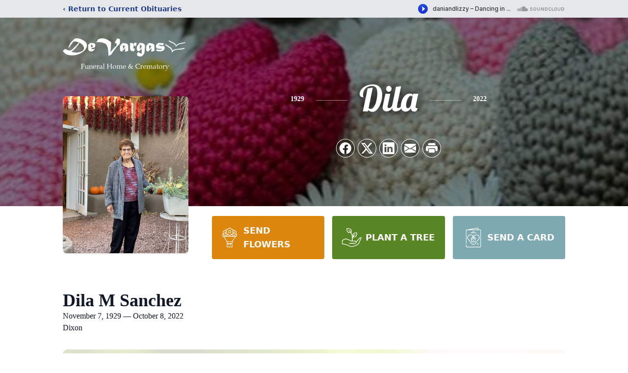

--- FILE ---
content_type: text/html; charset=utf-8
request_url: https://www.google.com/recaptcha/enterprise/anchor?ar=1&k=6LceVdkhAAAAAJolFoVCowsguz7EbDrbd-7G7Kke&co=aHR0cHM6Ly93d3cuZGV2YXJnYXNmdW5lcmFsLmNvbTo0NDM.&hl=en&type=image&v=PoyoqOPhxBO7pBk68S4YbpHZ&theme=light&size=invisible&badge=bottomright&anchor-ms=20000&execute-ms=30000&cb=lgzk0snez1gf
body_size: 49752
content:
<!DOCTYPE HTML><html dir="ltr" lang="en"><head><meta http-equiv="Content-Type" content="text/html; charset=UTF-8">
<meta http-equiv="X-UA-Compatible" content="IE=edge">
<title>reCAPTCHA</title>
<style type="text/css">
/* cyrillic-ext */
@font-face {
  font-family: 'Roboto';
  font-style: normal;
  font-weight: 400;
  font-stretch: 100%;
  src: url(//fonts.gstatic.com/s/roboto/v48/KFO7CnqEu92Fr1ME7kSn66aGLdTylUAMa3GUBHMdazTgWw.woff2) format('woff2');
  unicode-range: U+0460-052F, U+1C80-1C8A, U+20B4, U+2DE0-2DFF, U+A640-A69F, U+FE2E-FE2F;
}
/* cyrillic */
@font-face {
  font-family: 'Roboto';
  font-style: normal;
  font-weight: 400;
  font-stretch: 100%;
  src: url(//fonts.gstatic.com/s/roboto/v48/KFO7CnqEu92Fr1ME7kSn66aGLdTylUAMa3iUBHMdazTgWw.woff2) format('woff2');
  unicode-range: U+0301, U+0400-045F, U+0490-0491, U+04B0-04B1, U+2116;
}
/* greek-ext */
@font-face {
  font-family: 'Roboto';
  font-style: normal;
  font-weight: 400;
  font-stretch: 100%;
  src: url(//fonts.gstatic.com/s/roboto/v48/KFO7CnqEu92Fr1ME7kSn66aGLdTylUAMa3CUBHMdazTgWw.woff2) format('woff2');
  unicode-range: U+1F00-1FFF;
}
/* greek */
@font-face {
  font-family: 'Roboto';
  font-style: normal;
  font-weight: 400;
  font-stretch: 100%;
  src: url(//fonts.gstatic.com/s/roboto/v48/KFO7CnqEu92Fr1ME7kSn66aGLdTylUAMa3-UBHMdazTgWw.woff2) format('woff2');
  unicode-range: U+0370-0377, U+037A-037F, U+0384-038A, U+038C, U+038E-03A1, U+03A3-03FF;
}
/* math */
@font-face {
  font-family: 'Roboto';
  font-style: normal;
  font-weight: 400;
  font-stretch: 100%;
  src: url(//fonts.gstatic.com/s/roboto/v48/KFO7CnqEu92Fr1ME7kSn66aGLdTylUAMawCUBHMdazTgWw.woff2) format('woff2');
  unicode-range: U+0302-0303, U+0305, U+0307-0308, U+0310, U+0312, U+0315, U+031A, U+0326-0327, U+032C, U+032F-0330, U+0332-0333, U+0338, U+033A, U+0346, U+034D, U+0391-03A1, U+03A3-03A9, U+03B1-03C9, U+03D1, U+03D5-03D6, U+03F0-03F1, U+03F4-03F5, U+2016-2017, U+2034-2038, U+203C, U+2040, U+2043, U+2047, U+2050, U+2057, U+205F, U+2070-2071, U+2074-208E, U+2090-209C, U+20D0-20DC, U+20E1, U+20E5-20EF, U+2100-2112, U+2114-2115, U+2117-2121, U+2123-214F, U+2190, U+2192, U+2194-21AE, U+21B0-21E5, U+21F1-21F2, U+21F4-2211, U+2213-2214, U+2216-22FF, U+2308-230B, U+2310, U+2319, U+231C-2321, U+2336-237A, U+237C, U+2395, U+239B-23B7, U+23D0, U+23DC-23E1, U+2474-2475, U+25AF, U+25B3, U+25B7, U+25BD, U+25C1, U+25CA, U+25CC, U+25FB, U+266D-266F, U+27C0-27FF, U+2900-2AFF, U+2B0E-2B11, U+2B30-2B4C, U+2BFE, U+3030, U+FF5B, U+FF5D, U+1D400-1D7FF, U+1EE00-1EEFF;
}
/* symbols */
@font-face {
  font-family: 'Roboto';
  font-style: normal;
  font-weight: 400;
  font-stretch: 100%;
  src: url(//fonts.gstatic.com/s/roboto/v48/KFO7CnqEu92Fr1ME7kSn66aGLdTylUAMaxKUBHMdazTgWw.woff2) format('woff2');
  unicode-range: U+0001-000C, U+000E-001F, U+007F-009F, U+20DD-20E0, U+20E2-20E4, U+2150-218F, U+2190, U+2192, U+2194-2199, U+21AF, U+21E6-21F0, U+21F3, U+2218-2219, U+2299, U+22C4-22C6, U+2300-243F, U+2440-244A, U+2460-24FF, U+25A0-27BF, U+2800-28FF, U+2921-2922, U+2981, U+29BF, U+29EB, U+2B00-2BFF, U+4DC0-4DFF, U+FFF9-FFFB, U+10140-1018E, U+10190-1019C, U+101A0, U+101D0-101FD, U+102E0-102FB, U+10E60-10E7E, U+1D2C0-1D2D3, U+1D2E0-1D37F, U+1F000-1F0FF, U+1F100-1F1AD, U+1F1E6-1F1FF, U+1F30D-1F30F, U+1F315, U+1F31C, U+1F31E, U+1F320-1F32C, U+1F336, U+1F378, U+1F37D, U+1F382, U+1F393-1F39F, U+1F3A7-1F3A8, U+1F3AC-1F3AF, U+1F3C2, U+1F3C4-1F3C6, U+1F3CA-1F3CE, U+1F3D4-1F3E0, U+1F3ED, U+1F3F1-1F3F3, U+1F3F5-1F3F7, U+1F408, U+1F415, U+1F41F, U+1F426, U+1F43F, U+1F441-1F442, U+1F444, U+1F446-1F449, U+1F44C-1F44E, U+1F453, U+1F46A, U+1F47D, U+1F4A3, U+1F4B0, U+1F4B3, U+1F4B9, U+1F4BB, U+1F4BF, U+1F4C8-1F4CB, U+1F4D6, U+1F4DA, U+1F4DF, U+1F4E3-1F4E6, U+1F4EA-1F4ED, U+1F4F7, U+1F4F9-1F4FB, U+1F4FD-1F4FE, U+1F503, U+1F507-1F50B, U+1F50D, U+1F512-1F513, U+1F53E-1F54A, U+1F54F-1F5FA, U+1F610, U+1F650-1F67F, U+1F687, U+1F68D, U+1F691, U+1F694, U+1F698, U+1F6AD, U+1F6B2, U+1F6B9-1F6BA, U+1F6BC, U+1F6C6-1F6CF, U+1F6D3-1F6D7, U+1F6E0-1F6EA, U+1F6F0-1F6F3, U+1F6F7-1F6FC, U+1F700-1F7FF, U+1F800-1F80B, U+1F810-1F847, U+1F850-1F859, U+1F860-1F887, U+1F890-1F8AD, U+1F8B0-1F8BB, U+1F8C0-1F8C1, U+1F900-1F90B, U+1F93B, U+1F946, U+1F984, U+1F996, U+1F9E9, U+1FA00-1FA6F, U+1FA70-1FA7C, U+1FA80-1FA89, U+1FA8F-1FAC6, U+1FACE-1FADC, U+1FADF-1FAE9, U+1FAF0-1FAF8, U+1FB00-1FBFF;
}
/* vietnamese */
@font-face {
  font-family: 'Roboto';
  font-style: normal;
  font-weight: 400;
  font-stretch: 100%;
  src: url(//fonts.gstatic.com/s/roboto/v48/KFO7CnqEu92Fr1ME7kSn66aGLdTylUAMa3OUBHMdazTgWw.woff2) format('woff2');
  unicode-range: U+0102-0103, U+0110-0111, U+0128-0129, U+0168-0169, U+01A0-01A1, U+01AF-01B0, U+0300-0301, U+0303-0304, U+0308-0309, U+0323, U+0329, U+1EA0-1EF9, U+20AB;
}
/* latin-ext */
@font-face {
  font-family: 'Roboto';
  font-style: normal;
  font-weight: 400;
  font-stretch: 100%;
  src: url(//fonts.gstatic.com/s/roboto/v48/KFO7CnqEu92Fr1ME7kSn66aGLdTylUAMa3KUBHMdazTgWw.woff2) format('woff2');
  unicode-range: U+0100-02BA, U+02BD-02C5, U+02C7-02CC, U+02CE-02D7, U+02DD-02FF, U+0304, U+0308, U+0329, U+1D00-1DBF, U+1E00-1E9F, U+1EF2-1EFF, U+2020, U+20A0-20AB, U+20AD-20C0, U+2113, U+2C60-2C7F, U+A720-A7FF;
}
/* latin */
@font-face {
  font-family: 'Roboto';
  font-style: normal;
  font-weight: 400;
  font-stretch: 100%;
  src: url(//fonts.gstatic.com/s/roboto/v48/KFO7CnqEu92Fr1ME7kSn66aGLdTylUAMa3yUBHMdazQ.woff2) format('woff2');
  unicode-range: U+0000-00FF, U+0131, U+0152-0153, U+02BB-02BC, U+02C6, U+02DA, U+02DC, U+0304, U+0308, U+0329, U+2000-206F, U+20AC, U+2122, U+2191, U+2193, U+2212, U+2215, U+FEFF, U+FFFD;
}
/* cyrillic-ext */
@font-face {
  font-family: 'Roboto';
  font-style: normal;
  font-weight: 500;
  font-stretch: 100%;
  src: url(//fonts.gstatic.com/s/roboto/v48/KFO7CnqEu92Fr1ME7kSn66aGLdTylUAMa3GUBHMdazTgWw.woff2) format('woff2');
  unicode-range: U+0460-052F, U+1C80-1C8A, U+20B4, U+2DE0-2DFF, U+A640-A69F, U+FE2E-FE2F;
}
/* cyrillic */
@font-face {
  font-family: 'Roboto';
  font-style: normal;
  font-weight: 500;
  font-stretch: 100%;
  src: url(//fonts.gstatic.com/s/roboto/v48/KFO7CnqEu92Fr1ME7kSn66aGLdTylUAMa3iUBHMdazTgWw.woff2) format('woff2');
  unicode-range: U+0301, U+0400-045F, U+0490-0491, U+04B0-04B1, U+2116;
}
/* greek-ext */
@font-face {
  font-family: 'Roboto';
  font-style: normal;
  font-weight: 500;
  font-stretch: 100%;
  src: url(//fonts.gstatic.com/s/roboto/v48/KFO7CnqEu92Fr1ME7kSn66aGLdTylUAMa3CUBHMdazTgWw.woff2) format('woff2');
  unicode-range: U+1F00-1FFF;
}
/* greek */
@font-face {
  font-family: 'Roboto';
  font-style: normal;
  font-weight: 500;
  font-stretch: 100%;
  src: url(//fonts.gstatic.com/s/roboto/v48/KFO7CnqEu92Fr1ME7kSn66aGLdTylUAMa3-UBHMdazTgWw.woff2) format('woff2');
  unicode-range: U+0370-0377, U+037A-037F, U+0384-038A, U+038C, U+038E-03A1, U+03A3-03FF;
}
/* math */
@font-face {
  font-family: 'Roboto';
  font-style: normal;
  font-weight: 500;
  font-stretch: 100%;
  src: url(//fonts.gstatic.com/s/roboto/v48/KFO7CnqEu92Fr1ME7kSn66aGLdTylUAMawCUBHMdazTgWw.woff2) format('woff2');
  unicode-range: U+0302-0303, U+0305, U+0307-0308, U+0310, U+0312, U+0315, U+031A, U+0326-0327, U+032C, U+032F-0330, U+0332-0333, U+0338, U+033A, U+0346, U+034D, U+0391-03A1, U+03A3-03A9, U+03B1-03C9, U+03D1, U+03D5-03D6, U+03F0-03F1, U+03F4-03F5, U+2016-2017, U+2034-2038, U+203C, U+2040, U+2043, U+2047, U+2050, U+2057, U+205F, U+2070-2071, U+2074-208E, U+2090-209C, U+20D0-20DC, U+20E1, U+20E5-20EF, U+2100-2112, U+2114-2115, U+2117-2121, U+2123-214F, U+2190, U+2192, U+2194-21AE, U+21B0-21E5, U+21F1-21F2, U+21F4-2211, U+2213-2214, U+2216-22FF, U+2308-230B, U+2310, U+2319, U+231C-2321, U+2336-237A, U+237C, U+2395, U+239B-23B7, U+23D0, U+23DC-23E1, U+2474-2475, U+25AF, U+25B3, U+25B7, U+25BD, U+25C1, U+25CA, U+25CC, U+25FB, U+266D-266F, U+27C0-27FF, U+2900-2AFF, U+2B0E-2B11, U+2B30-2B4C, U+2BFE, U+3030, U+FF5B, U+FF5D, U+1D400-1D7FF, U+1EE00-1EEFF;
}
/* symbols */
@font-face {
  font-family: 'Roboto';
  font-style: normal;
  font-weight: 500;
  font-stretch: 100%;
  src: url(//fonts.gstatic.com/s/roboto/v48/KFO7CnqEu92Fr1ME7kSn66aGLdTylUAMaxKUBHMdazTgWw.woff2) format('woff2');
  unicode-range: U+0001-000C, U+000E-001F, U+007F-009F, U+20DD-20E0, U+20E2-20E4, U+2150-218F, U+2190, U+2192, U+2194-2199, U+21AF, U+21E6-21F0, U+21F3, U+2218-2219, U+2299, U+22C4-22C6, U+2300-243F, U+2440-244A, U+2460-24FF, U+25A0-27BF, U+2800-28FF, U+2921-2922, U+2981, U+29BF, U+29EB, U+2B00-2BFF, U+4DC0-4DFF, U+FFF9-FFFB, U+10140-1018E, U+10190-1019C, U+101A0, U+101D0-101FD, U+102E0-102FB, U+10E60-10E7E, U+1D2C0-1D2D3, U+1D2E0-1D37F, U+1F000-1F0FF, U+1F100-1F1AD, U+1F1E6-1F1FF, U+1F30D-1F30F, U+1F315, U+1F31C, U+1F31E, U+1F320-1F32C, U+1F336, U+1F378, U+1F37D, U+1F382, U+1F393-1F39F, U+1F3A7-1F3A8, U+1F3AC-1F3AF, U+1F3C2, U+1F3C4-1F3C6, U+1F3CA-1F3CE, U+1F3D4-1F3E0, U+1F3ED, U+1F3F1-1F3F3, U+1F3F5-1F3F7, U+1F408, U+1F415, U+1F41F, U+1F426, U+1F43F, U+1F441-1F442, U+1F444, U+1F446-1F449, U+1F44C-1F44E, U+1F453, U+1F46A, U+1F47D, U+1F4A3, U+1F4B0, U+1F4B3, U+1F4B9, U+1F4BB, U+1F4BF, U+1F4C8-1F4CB, U+1F4D6, U+1F4DA, U+1F4DF, U+1F4E3-1F4E6, U+1F4EA-1F4ED, U+1F4F7, U+1F4F9-1F4FB, U+1F4FD-1F4FE, U+1F503, U+1F507-1F50B, U+1F50D, U+1F512-1F513, U+1F53E-1F54A, U+1F54F-1F5FA, U+1F610, U+1F650-1F67F, U+1F687, U+1F68D, U+1F691, U+1F694, U+1F698, U+1F6AD, U+1F6B2, U+1F6B9-1F6BA, U+1F6BC, U+1F6C6-1F6CF, U+1F6D3-1F6D7, U+1F6E0-1F6EA, U+1F6F0-1F6F3, U+1F6F7-1F6FC, U+1F700-1F7FF, U+1F800-1F80B, U+1F810-1F847, U+1F850-1F859, U+1F860-1F887, U+1F890-1F8AD, U+1F8B0-1F8BB, U+1F8C0-1F8C1, U+1F900-1F90B, U+1F93B, U+1F946, U+1F984, U+1F996, U+1F9E9, U+1FA00-1FA6F, U+1FA70-1FA7C, U+1FA80-1FA89, U+1FA8F-1FAC6, U+1FACE-1FADC, U+1FADF-1FAE9, U+1FAF0-1FAF8, U+1FB00-1FBFF;
}
/* vietnamese */
@font-face {
  font-family: 'Roboto';
  font-style: normal;
  font-weight: 500;
  font-stretch: 100%;
  src: url(//fonts.gstatic.com/s/roboto/v48/KFO7CnqEu92Fr1ME7kSn66aGLdTylUAMa3OUBHMdazTgWw.woff2) format('woff2');
  unicode-range: U+0102-0103, U+0110-0111, U+0128-0129, U+0168-0169, U+01A0-01A1, U+01AF-01B0, U+0300-0301, U+0303-0304, U+0308-0309, U+0323, U+0329, U+1EA0-1EF9, U+20AB;
}
/* latin-ext */
@font-face {
  font-family: 'Roboto';
  font-style: normal;
  font-weight: 500;
  font-stretch: 100%;
  src: url(//fonts.gstatic.com/s/roboto/v48/KFO7CnqEu92Fr1ME7kSn66aGLdTylUAMa3KUBHMdazTgWw.woff2) format('woff2');
  unicode-range: U+0100-02BA, U+02BD-02C5, U+02C7-02CC, U+02CE-02D7, U+02DD-02FF, U+0304, U+0308, U+0329, U+1D00-1DBF, U+1E00-1E9F, U+1EF2-1EFF, U+2020, U+20A0-20AB, U+20AD-20C0, U+2113, U+2C60-2C7F, U+A720-A7FF;
}
/* latin */
@font-face {
  font-family: 'Roboto';
  font-style: normal;
  font-weight: 500;
  font-stretch: 100%;
  src: url(//fonts.gstatic.com/s/roboto/v48/KFO7CnqEu92Fr1ME7kSn66aGLdTylUAMa3yUBHMdazQ.woff2) format('woff2');
  unicode-range: U+0000-00FF, U+0131, U+0152-0153, U+02BB-02BC, U+02C6, U+02DA, U+02DC, U+0304, U+0308, U+0329, U+2000-206F, U+20AC, U+2122, U+2191, U+2193, U+2212, U+2215, U+FEFF, U+FFFD;
}
/* cyrillic-ext */
@font-face {
  font-family: 'Roboto';
  font-style: normal;
  font-weight: 900;
  font-stretch: 100%;
  src: url(//fonts.gstatic.com/s/roboto/v48/KFO7CnqEu92Fr1ME7kSn66aGLdTylUAMa3GUBHMdazTgWw.woff2) format('woff2');
  unicode-range: U+0460-052F, U+1C80-1C8A, U+20B4, U+2DE0-2DFF, U+A640-A69F, U+FE2E-FE2F;
}
/* cyrillic */
@font-face {
  font-family: 'Roboto';
  font-style: normal;
  font-weight: 900;
  font-stretch: 100%;
  src: url(//fonts.gstatic.com/s/roboto/v48/KFO7CnqEu92Fr1ME7kSn66aGLdTylUAMa3iUBHMdazTgWw.woff2) format('woff2');
  unicode-range: U+0301, U+0400-045F, U+0490-0491, U+04B0-04B1, U+2116;
}
/* greek-ext */
@font-face {
  font-family: 'Roboto';
  font-style: normal;
  font-weight: 900;
  font-stretch: 100%;
  src: url(//fonts.gstatic.com/s/roboto/v48/KFO7CnqEu92Fr1ME7kSn66aGLdTylUAMa3CUBHMdazTgWw.woff2) format('woff2');
  unicode-range: U+1F00-1FFF;
}
/* greek */
@font-face {
  font-family: 'Roboto';
  font-style: normal;
  font-weight: 900;
  font-stretch: 100%;
  src: url(//fonts.gstatic.com/s/roboto/v48/KFO7CnqEu92Fr1ME7kSn66aGLdTylUAMa3-UBHMdazTgWw.woff2) format('woff2');
  unicode-range: U+0370-0377, U+037A-037F, U+0384-038A, U+038C, U+038E-03A1, U+03A3-03FF;
}
/* math */
@font-face {
  font-family: 'Roboto';
  font-style: normal;
  font-weight: 900;
  font-stretch: 100%;
  src: url(//fonts.gstatic.com/s/roboto/v48/KFO7CnqEu92Fr1ME7kSn66aGLdTylUAMawCUBHMdazTgWw.woff2) format('woff2');
  unicode-range: U+0302-0303, U+0305, U+0307-0308, U+0310, U+0312, U+0315, U+031A, U+0326-0327, U+032C, U+032F-0330, U+0332-0333, U+0338, U+033A, U+0346, U+034D, U+0391-03A1, U+03A3-03A9, U+03B1-03C9, U+03D1, U+03D5-03D6, U+03F0-03F1, U+03F4-03F5, U+2016-2017, U+2034-2038, U+203C, U+2040, U+2043, U+2047, U+2050, U+2057, U+205F, U+2070-2071, U+2074-208E, U+2090-209C, U+20D0-20DC, U+20E1, U+20E5-20EF, U+2100-2112, U+2114-2115, U+2117-2121, U+2123-214F, U+2190, U+2192, U+2194-21AE, U+21B0-21E5, U+21F1-21F2, U+21F4-2211, U+2213-2214, U+2216-22FF, U+2308-230B, U+2310, U+2319, U+231C-2321, U+2336-237A, U+237C, U+2395, U+239B-23B7, U+23D0, U+23DC-23E1, U+2474-2475, U+25AF, U+25B3, U+25B7, U+25BD, U+25C1, U+25CA, U+25CC, U+25FB, U+266D-266F, U+27C0-27FF, U+2900-2AFF, U+2B0E-2B11, U+2B30-2B4C, U+2BFE, U+3030, U+FF5B, U+FF5D, U+1D400-1D7FF, U+1EE00-1EEFF;
}
/* symbols */
@font-face {
  font-family: 'Roboto';
  font-style: normal;
  font-weight: 900;
  font-stretch: 100%;
  src: url(//fonts.gstatic.com/s/roboto/v48/KFO7CnqEu92Fr1ME7kSn66aGLdTylUAMaxKUBHMdazTgWw.woff2) format('woff2');
  unicode-range: U+0001-000C, U+000E-001F, U+007F-009F, U+20DD-20E0, U+20E2-20E4, U+2150-218F, U+2190, U+2192, U+2194-2199, U+21AF, U+21E6-21F0, U+21F3, U+2218-2219, U+2299, U+22C4-22C6, U+2300-243F, U+2440-244A, U+2460-24FF, U+25A0-27BF, U+2800-28FF, U+2921-2922, U+2981, U+29BF, U+29EB, U+2B00-2BFF, U+4DC0-4DFF, U+FFF9-FFFB, U+10140-1018E, U+10190-1019C, U+101A0, U+101D0-101FD, U+102E0-102FB, U+10E60-10E7E, U+1D2C0-1D2D3, U+1D2E0-1D37F, U+1F000-1F0FF, U+1F100-1F1AD, U+1F1E6-1F1FF, U+1F30D-1F30F, U+1F315, U+1F31C, U+1F31E, U+1F320-1F32C, U+1F336, U+1F378, U+1F37D, U+1F382, U+1F393-1F39F, U+1F3A7-1F3A8, U+1F3AC-1F3AF, U+1F3C2, U+1F3C4-1F3C6, U+1F3CA-1F3CE, U+1F3D4-1F3E0, U+1F3ED, U+1F3F1-1F3F3, U+1F3F5-1F3F7, U+1F408, U+1F415, U+1F41F, U+1F426, U+1F43F, U+1F441-1F442, U+1F444, U+1F446-1F449, U+1F44C-1F44E, U+1F453, U+1F46A, U+1F47D, U+1F4A3, U+1F4B0, U+1F4B3, U+1F4B9, U+1F4BB, U+1F4BF, U+1F4C8-1F4CB, U+1F4D6, U+1F4DA, U+1F4DF, U+1F4E3-1F4E6, U+1F4EA-1F4ED, U+1F4F7, U+1F4F9-1F4FB, U+1F4FD-1F4FE, U+1F503, U+1F507-1F50B, U+1F50D, U+1F512-1F513, U+1F53E-1F54A, U+1F54F-1F5FA, U+1F610, U+1F650-1F67F, U+1F687, U+1F68D, U+1F691, U+1F694, U+1F698, U+1F6AD, U+1F6B2, U+1F6B9-1F6BA, U+1F6BC, U+1F6C6-1F6CF, U+1F6D3-1F6D7, U+1F6E0-1F6EA, U+1F6F0-1F6F3, U+1F6F7-1F6FC, U+1F700-1F7FF, U+1F800-1F80B, U+1F810-1F847, U+1F850-1F859, U+1F860-1F887, U+1F890-1F8AD, U+1F8B0-1F8BB, U+1F8C0-1F8C1, U+1F900-1F90B, U+1F93B, U+1F946, U+1F984, U+1F996, U+1F9E9, U+1FA00-1FA6F, U+1FA70-1FA7C, U+1FA80-1FA89, U+1FA8F-1FAC6, U+1FACE-1FADC, U+1FADF-1FAE9, U+1FAF0-1FAF8, U+1FB00-1FBFF;
}
/* vietnamese */
@font-face {
  font-family: 'Roboto';
  font-style: normal;
  font-weight: 900;
  font-stretch: 100%;
  src: url(//fonts.gstatic.com/s/roboto/v48/KFO7CnqEu92Fr1ME7kSn66aGLdTylUAMa3OUBHMdazTgWw.woff2) format('woff2');
  unicode-range: U+0102-0103, U+0110-0111, U+0128-0129, U+0168-0169, U+01A0-01A1, U+01AF-01B0, U+0300-0301, U+0303-0304, U+0308-0309, U+0323, U+0329, U+1EA0-1EF9, U+20AB;
}
/* latin-ext */
@font-face {
  font-family: 'Roboto';
  font-style: normal;
  font-weight: 900;
  font-stretch: 100%;
  src: url(//fonts.gstatic.com/s/roboto/v48/KFO7CnqEu92Fr1ME7kSn66aGLdTylUAMa3KUBHMdazTgWw.woff2) format('woff2');
  unicode-range: U+0100-02BA, U+02BD-02C5, U+02C7-02CC, U+02CE-02D7, U+02DD-02FF, U+0304, U+0308, U+0329, U+1D00-1DBF, U+1E00-1E9F, U+1EF2-1EFF, U+2020, U+20A0-20AB, U+20AD-20C0, U+2113, U+2C60-2C7F, U+A720-A7FF;
}
/* latin */
@font-face {
  font-family: 'Roboto';
  font-style: normal;
  font-weight: 900;
  font-stretch: 100%;
  src: url(//fonts.gstatic.com/s/roboto/v48/KFO7CnqEu92Fr1ME7kSn66aGLdTylUAMa3yUBHMdazQ.woff2) format('woff2');
  unicode-range: U+0000-00FF, U+0131, U+0152-0153, U+02BB-02BC, U+02C6, U+02DA, U+02DC, U+0304, U+0308, U+0329, U+2000-206F, U+20AC, U+2122, U+2191, U+2193, U+2212, U+2215, U+FEFF, U+FFFD;
}

</style>
<link rel="stylesheet" type="text/css" href="https://www.gstatic.com/recaptcha/releases/PoyoqOPhxBO7pBk68S4YbpHZ/styles__ltr.css">
<script nonce="it_k3qRrobweMn-9Pj0tmw" type="text/javascript">window['__recaptcha_api'] = 'https://www.google.com/recaptcha/enterprise/';</script>
<script type="text/javascript" src="https://www.gstatic.com/recaptcha/releases/PoyoqOPhxBO7pBk68S4YbpHZ/recaptcha__en.js" nonce="it_k3qRrobweMn-9Pj0tmw">
      
    </script></head>
<body><div id="rc-anchor-alert" class="rc-anchor-alert"></div>
<input type="hidden" id="recaptcha-token" value="[base64]">
<script type="text/javascript" nonce="it_k3qRrobweMn-9Pj0tmw">
      recaptcha.anchor.Main.init("[\x22ainput\x22,[\x22bgdata\x22,\x22\x22,\[base64]/[base64]/[base64]/KE4oMTI0LHYsdi5HKSxMWihsLHYpKTpOKDEyNCx2LGwpLFYpLHYpLFQpKSxGKDE3MSx2KX0scjc9ZnVuY3Rpb24obCl7cmV0dXJuIGx9LEM9ZnVuY3Rpb24obCxWLHYpe04odixsLFYpLFZbYWtdPTI3OTZ9LG49ZnVuY3Rpb24obCxWKXtWLlg9KChWLlg/[base64]/[base64]/[base64]/[base64]/[base64]/[base64]/[base64]/[base64]/[base64]/[base64]/[base64]\\u003d\x22,\[base64]\x22,\x22LWw5WMOAeRDCg8KmwqTDnMKQw7jCksOQMsK5VsOSfsOwOcOSwoB/wpzCiibCk3dpb0jClMKWb0nDnDIKYXLDkmEhwosMBMKsQFDCrRdewqEnwpzCqgHDr8Odw7Zmw7oLw7Qddw7Dm8OWwo1/YVhTwqXCryjCq8OZBMO1ccO1wrbCkB5JCRNpUyfCllbDozbDtkfDj2gtbwAvdMKJJQfCmm3Ct33DoMKbw77DusOhJMKDwq4IMsO/HMOFwp3CvEzClxxwFsKYwrURAmVBYnASMMOIenTDp8Oqw4knw5RcwqpfKBTDrzvCgcOEw5LCqVY3w4/CilJLw7nDjxTDrA4+Px3DusKQw6LCisKAwr5ww4vDvQ3Ch8Osw4rCqW/CpSHCtsOlbxNzFsOwwopBwqvDjmlWw51nwqV+PcOIw4AtQSvClcKMwqNcwokOa8OwAcKzwodxwoMCw4VSw7zCjgbDicOfUX7DmgNIw7TDpcO/w6x4NhbDkMKKw4Niwo59eCnCh2J5w4DCiXwjwpcsw4jCtgHDusKkRCU9wrscwqQqS8O3w5JFw5jDk8KGEB8DW1oMewIeAw3DnsOLKXJCw5fDhcOzw7LDk8Oiw6plw7zCj8Ojw6zDgMO9K0ppw7dXBsOVw5/DrQ7DvMO0w5cUwphpIMONEcKWVkfDvcKHwpbDlFU7SSQiw40UQsKpw7LCqsOCZGddw5hQLMO/[base64]/e33CocK2wo/Ci8O/w57DrMOAC8KFH8O5w7zCmzfCrMKTw49Manpuwp7DjsOsSMOJNsKzNMKvwrgYOF4UfgBcQ2TDlhHDiHLCp8Kbwr/[base64]/UVDCnxUHWCwKKn/DlXcYLDbDhVbDqBpcNl/Cu8O/[base64]/wpLDt8KGwqzDpDcsa0fDu8OYw5jDn8OPwonDgQZZwrpJw7TDoH7CpsOxWMOkwo7Dj8KZY8KzZU8FP8OBwozDvCbDoMO4a8KPw7pSwo87wpbDgcOnw67ChGbCoMKSHMKOwpnDhsOfcMKVw64Cw7MWw65/EMO1wqdcwr0OWmDCmxHDkMO2a8O/w6DDskDDoQB1YnfDhMOnw6nCusOWwrPCkMOmwrPDmg3Dl2AXwrZiw7PDuMKJwr/[base64]/csK7ehXDmBNvwr3Dh8KAw7QCXERRwobDhMO4XE9UwpXDgsO6RMKyw5XDgUxhekLDo8Oif8Kuw77DmybChMOwwqfCl8OLQFdxdMKswoopwpjCqMKvwo7CoCrDtsKTwrF1VsOtwqM8PMKAwpFoDcKABMKdw7RUGsKXEcOpwqDDjV8/w4F9wq8EwoA4MMO9w7xYw6Y3w4tJwpXCosOjwpt0LXfDvcKpw4whWMKIw60/wpwPw57CmkbCqUNfwoLDqcOrw4Zdw5k2BcKlbcK7w4XCtA7CrHzDmVnDkMKeZsOdU8KSEcKmOMOqw4N1w7zCg8KSw4TCiMO2w73DjMO/YioPw6ZRTMOcKx/[base64]/CvR3CtcKTYMOiwqpGw5Bww4VeOcOXU0nDkzlcw7nChcOAZnbCoxliwr85GcO+wrTDn03CtsKxbQXDosOla3/DjsOcBQXCnjbDhmEhM8K6w5ohw4nDoA7CrcKvwoDDgsObbcObwrk1wpnDssOxwrBgw5TCkMKBeMOAw4YwWMK8fwInw5jCmMKmwoI+E3rDl0PCqS8DdSJDw7/CnMOhwoHCkMOsVsKOw4PDsU8+FcKhwrZ+w57CpcK0PzTDscKiw5jCvgE4w4PCr01KwqE1ecKKw6c/JsO6SsKYDsO1IMOGw6/ClwTDt8OLA3c4EHXDnMOhdMKrPngHQzpIw6J1wqxzXsKbw5gaSwZiGcO8ScOLw7LCuivCjcOIwqjCtQPDoyTDnsKURsOewrpJXsKtUcKtNQ/[base64]/DgsO9E8KaKMK9w6xKw7Mxw7gsQTnCkkTCn3XCp8OUMhxzCCLDq3Juwpp9RV/CrsOmaDgBasK6w65qwqjCnn/Dm8OawrZxw4TDpsOLwrhaCMOXwoJow5DDg8OTUxHDjhbDrsKzwrVECVTDmMOFJVPCh8OpXsOeaQV4K8KQwqrDocOsEl/DvcKFwrJxSBjDtMOBCXbCkMKBRFvDjMKzwrg2wpnDrErCigxhw7djNcOMwrocw6lsFcKiWEBfMW42b8KFUEIfK8O1wpxXD2LDulrDpAMjcm85wq/CuMK1RcKmw75gPsKnwoMATjzCmmPClWwBwpZuw6TCthrDmMKaw6LDmQfCqUfCsTk1AMOyI8KawrF5V1XCrsOzAsKKwpfDiAhww4/Di8KxSSp7woMyasKxw4N1w6vDoDnDn0TCnGnCh1xiw5ljLkrCrzXCncOpwp5kXG/CnsKQTUUbwq/DqsOVwoDDuAgSa8K+wrN5w4AxBcOOJMOtT8KWwrYzPMKdC8KwccKnwrDDlcK5HiYyWGNrJCVpwrJpwrDDlMOxRMOaTCjDicKXYl0hWcOfDMOiw7TCgMKhQhxXw4rCtg/[base64]/DtyHDg1fCv8K/w6zDjAkuNMK3wpc3R8OOcRHDlg3CtcOFw74gw63DjinDucKKXBBcw6TDvMOsPMKSBsOnw4HDtxbCkDN3c2DDvsOvwrrDgsO1F1LDrcK4wrDDsksDX3vDrcK8EMOlFXjDgMObA8OIPFjDi8OfCMKCRg7Di8KNGsOxw5B3w592wrbDsMOsM8Orw41+wolcXm/DqcOCUMKow7PCvMOYwoRLw7XCo8OZYXwJwpXDqsO6wqF3worDisKxw6hCwoXCiX/CoVtsFkRWwpUzwpnCo1nCuR7Cj2ZNS08DX8OFOMOVwqXCjSzDkwzDncO9d1l/RsKXd3Inwpc/BHNwwoBmwoLCr8KqwrbDi8OxdndDw5fDlMKyw55NVcO6Pi7Cj8ORw641wrAGXz/[base64]/[base64]/ccKKw6HClsOfworCqhrDt8Ovw79lHsO5eMOeeSbCrynCgsK2G2XDocKgZMK4MVrDrMO9BgRgw7jCjcKhPMOqZFnCuy/Di8KHw47Dll0LI3Ikwodcwos1w7TCkwPDp8Kcwp/DnwEQLz0UwrZbM1Q+XDfDhMKLOcKZPG1DTjjDgMKjZF/DscK/cEHCoMO4D8OtwqsDwpgKFDvCoMKJwrHCnMOfw6TDr8Kkw6/Dh8OVwrvDgsKVUcO2ZVPDhTfCt8KTYsK9w6xeZAtkSjDDlChhbnvCjG59w7cwPlBNNsOewr3DnsKgw6rCvVnDqHjDnGh+R8OAd8KxwoRLHWDCmVhyw4d2wrLClTl3woXCry7DjmUCZDfDiQ3DiDZkw7J/YsKVEcKgOQHDgMOiwpjCgcKswqjDlsO0KcKofsO/wq1+wo7Do8K6wqsYwpjDjsKQEVzCuxhswpbDiVTDrEjCmsKrw6Arw7HCrzfDiQVwdsOLwqjDgMKNFAzClMKEwp42w6fDlSXCn8OVL8O7wrrDoMO/wp0RPcKXPsOww4bDgRzCisO3wqXCvGDDtDcAUcOnXsKed8KRw402wo3DmjQVNMOjw4XDtQh5SMOIwoLCvcKDL8K7wofChcObw7tLdWx3wpQPCMKSw4fDskMvwo7Dj23CnSHDocOww6knbsKqwrluLjtpw6jDhlhIW0kBfcKQAsOFfCzDlXLCpFR4NTFWwqvCuydJcMK/A8OEN07DqVQANMKLw4x/fsOtwrUnUcK+wqrCiWwwXExyDyUYPsKBw6rDpMKje8Kzw5F7w5/CiRLCogVtw7vCq3zCs8K4wogSwpHDkh3Cvm08woIAw47DmhIBwqJ9w6PCmV3CnBN1EnB4TiZxwq7CrMOWK8KybzASY8OUwo/CjsOrw6LCv8Ocw4gNAzjDgRMsw7InQcOJw47Dj2DDg8Onw7kvw4/ClsKZdx/Co8Kww7TDp2MgL2XClcOSwop4G2VBasOJw4rCvcOOE3kwwrDCssO/[base64]/JsKMKUvDlg/[base64]/CvsO+w5Ezw74Nw7/[base64]/[base64]/KX3ClMKywqRHewFGwrA3UGrCqAHCkmU0w6jDhm/CksK8GMOLw5MWw4cidiMiGAQkw5jDqEgSw63CtAbDjA5tWmjDgcOGTh3CscOLR8Kgw4MZwp7DglpNwoBBw7p6w5jCtsOBSGHClcKCw7bDmy3DvMOYw5XDi8O0Z8Ksw6LCrhQzMcOiw7pWNEAVwqTDqzXCoCktTm7CqBTDuGpjK8KBL0Akwpkzw457wr/CrSHDnifCk8OJRndJaMO1eiDDr3UuG38sw4XDisORMkdkTcO6R8Ohw69gw6PDkMOhwqdHHCBKBFhaPcOyR8KLVsOEAUDDsVnDi3zCrW0KBjU5wod+FGPDnEsNf8KxwrhWTcK8w6gVwq5yw5zDj8KgwpbDu2fDghbCqmkow6hrw6bDu8O+w6/DoTEHwqTCr1XCq8KwwrMnw4LCmhHDqT5IYk5eOxPDncKOwpdIw6PDtj3DpcOkwqY5w5XDrMK/EMK1CMO7Hx3CpQgywrTCnsO5wo7CmMOwPsKqe3wZwrAgOVTCmMKwwrlmw5vCm3zDpDjCn8ORd8Otw4MxwohXXm3Cp2TDhi5nUUXCgk7DucKGOy/DkFsiw5/CncONw6PCsWp9w4JUDU7CowZXw4jCkcOXKcOeWA5vLGzCvH/[base64]/CiMOhRcOywoFFwo/DjsO7TMK/RsOxw4jCiMORBn9CwoQAIsO+AsO4w7fCh8K2FANfcsKmV8O8w6kkwrzDgMOWBMKmKcKAQkDCjcKtwohiMcK2Ezo+IMO8w4ULw7YEKsK4YMOHwodEwrclw5TDi8O4QCnDjcOYwrwRJxrDu8OyF8OYXV/CtWvCs8O5ans/[base64]/CkMO3wo/Dlw/[base64]/HcKYfcKuciV7PhzCjkTDgcKyTGLDusKFw7rCq8K2wqbCn0PCmBw2w5/CmEMFVgHDklwEwrTCvm3Dlh8McQnDlydaCsK8wroPCUnCr8OYDMO/wrrCrcKZwq3CvMOrwqYGwpl3wrzCmwZxMmsgLMKRwrxSw7tpwq4LwoDDoMOCIsKoDsOicnBHfnMQwrZ1N8KDP8OBXsOzw5gywpkMw5vCvA57YMO7w7bDqMOgwpwpwrrCuE/ClcOSR8K7BGAdWkXCnMOpw7bDiMKCwrTCjDnDqG8WwqQuWMKnw6rDpzXCscKIVcKGWTrDgsOSehp3wr7DscK0Xk3CnRlvwobDuWwIK1hDAmdOwrpGXRhaw5nCghYfaT/[base64]/DjTJ9GcK8MyvDilrCoMOpYkc8w51cMcKuwo/CoF91FFZJw4/CixfDs8KDw4jCtRvCnMODJhvDrGNyw58Cw67CmWDCtMOAw5LCnsKqNWB4PsO3SGA+w5fDhsOgZSIww5sWwrfDv8KOZUI9BsOIwqAhBcKAO3sgw4PDicOewpFuTsK/[base64]/w4rDnhk4wronw7/ChlfDryIpw6HChm/CgA8DEcOqEE7CoTFbJsKYN1s2AcKcNMKuUC/CoSDDisORaURBwrN0wpIEP8KewrXCrcKlaiLCjMOSw5cDw6t3wod4RA/CocOlw70pwqnDo3jCrDnDpcOvJcKbTyM/UDFdw5rDnBIrwpzDqcKEwpzDoilAMm/Ck8KhC8OMwpptQHglZ8K9KsOhKwtDD1nDk8O5V15ew4howp4+PcKjw5TDrcKlOcO2w4QAasOrwqHCuXzDuk15GUgLIcOYw69Iw7lzYg4IwqbDohTCiMK8PcKcQC3CocOlwo0Iw4M5QMOiF2jDs3DCusOtwp9ye8O6S2lQwoLCtcOKw5Uew7bDqcO/CsOdVjUMwoxLIC5Ewqpiw6fDjT/CiwXCpcKwwp/DpsKiSjrDosKmcm4Xw77DuwRQw743SnAdwozDr8OZw7PDgMKcf8OawpLCtsO/GsODe8O1W8OzwqgnbcOHC8KSS8OSB3zDt1TCsHLCsMO6FjXCg8KfVH/Du8KmFMKgb8KwBMOiwpHChhTCu8OOwpkSIsKGUsOwGmwgU8OKw7rCisKVw5AXw57DtxTCvsOpbzbDg8KYZUdEwqbDpMKfwrg0wofCgBjCrsO7w41jwpHClMKMMMKpw5EQXmYoEn/DqsOzBsKBwrTCnyvDsMKWwq/[base64]/[base64]/DvcOyTsKhwrfCrm/Co2FUwq7DlsO4w63DlX/DtcOVwqTCusO9KcK4M8K1bMOdw43DqMORP8Krw5LChMKUwrZgWVzDiH7Dpk1Nw6RtEMOlwp17J8OOw4IxcsK3M8Okw7Usw5J+ViPCh8KyWB7DrAPDuzjCrcK1fcOawoZJwpLDrTYXJU4pwpIYwq85N8O2XHLCsCo9ZDDDgsKRw509bsOkYsOkwoYddcKnw6p0EyE/wrrDkMKqAnHDoMOTwovDrMK+fit1w5Q8FRVRXg/DuDEwQH8Kw7HDinYQK1N4FcKGwpDCqsKdwrjCu3xWPhvCo8KrDsKjHcOAw7XCoggVw7tCc1zDhwJuwqzDmzlDw4zCjhDClcK6D8Kaw5A3woFawpUdw5Fkwp10wqHDrho+UcOvcMK/Wz/[base64]/Di8Kjwp3Csn7Dp8Opwo8rQMKWVcKxcDMlwofDqTLDtcKIXSVoUjAqYhvCoQYAYVUhw7MXWANWXcOXwqwzwqrCvsOUw5DDqMO1HgQbw5PCmsO7V2Zgw6TCmVZKKcKSJSNBfR/Dn8Otw5jChcO3dcOxM2Miw4ZeUjjCr8OsRn7CncO6HsKeR27CkcKoGxMDGsKhYXDCq8O7ZMKXwoXCsCNQwp/CgUUlBsOGPMO5WlotwrDDtyNcw7I1IBcwFX8NDMKHf2k4w7wXw6jChzUEUVDCrRDChMKXQ3oxwpNowoxSbMO0CVEhw4bDkcK4wr1vwpHDiiLDhcOtFTwDeQxOw5oBVMKVw7TDtD5iw6bCmDwMSwDDnsOxw4rCs8O/w5sIwpXDvnNhwpXCo8OfScKrwqs7wqXDrS/Dj8OzPn1PG8KywpoSe0ARw5ExDU8eGMOnBsOuw4fCg8OqD0wQPTcSGcKaw5lMwoB8NXHCsxM1w6HDnTIKw7g3w7fCgmQ4WWbCoMOww59CF8Ocw5zDkFHCkcOaw6jDpMObS8KjwrPCr0Mxw6F8d8Kbw5/DqMOSNEQEw7HDunfDh8OzBwrDjcOuwrLDrMOiw7TDhxTDp8KUw4rCjU4aG0QgYBJWIMKGFUgcaysvJiHDowPChE4pw6zDjSRnHMK4woJCwqfCixPCnlLCo8K5w6p9J1ZzesOOczDCuMO/OlPDk8O3w5ltwrAKGMKrw7ZYc8KsSjhGUsOTwrTDl2w6w5PClErCv0/Cii7DisOjwognw4zCsS/CvTJMw6R/wpvDtMO6w7Q9bFnCi8K3MQ0tVEUTwphWE03Dq8O8dMKXKktuwrZxwqdvOsKSF8Oaw5fDlMKJw4DDoDs7YMKXF1vCu2xJQE8vwqBcbVZMTcOLO0pXb38TI299FSYhRsKoGi1HwpbCpHrDr8Kmw68iw5fDliTDuFtfdsKOw5/[base64]/DusKcw69hVA1mwo/DpcOmwprDv8KBwr8tbcKhw6zDnMOpYMOAL8O6Kxp8EMOKw4LCrCwbw6rDpEluw5Qbw43CsCBeXMOaDMKcfcOhXMO5w6MzF8OwDA/DscOOOsOgw4xDchvDjsKRw6TDvSHDgnYXckNyAEITwp/Duh/CqRfDrMOkCmrDsQ/DkGfCnTbCgsKLwr0Ww44acGM6woLCsGodw7LDgMOiwpvDs3wpwp7DuW8Md3kMw6hIZMO1wqjCtm7Ch0PDvsOhwrQIwoBTBsOUw4HDq38Rw6pxNQcLwp1ZUC88R1hAwpl0ccK7EMKbDEQIX8KeRR3CsHXCrC/Di8O1woXCtcKlw6BOwpY0Y8OfAMOpWQAlwoB0wosSLDbDjsOIM3BRwrnDv0fCigrCoU3DrRbDlMOhw6swwqlfw5pBd13ChHbDhTvDnMOrch01XsOYf1cSYkDDtWQfHwDCrnBnIcOXwplXKgoRahrDvcKAWGJ/wrnCryrDocKrwrYxN3XDt8O6El/Dmwg6esKbFWwawoXDuFfDu8KVw4xOwr0VI8K+KmXCmsKzwoB1AV7DgsKTMgjDi8OPacOKwpTCpjkLwpXCvGhZw7YUO8OGH27ClWTDlRTCtcKMGsOewpULTsKBHsOFBcO/McK6HVLCsBdPC8KyYcKoCSIpwojDicOLwo8QI8OnS3nCpMKGw4zChWcZUcOewqtCwr0Cw63CokEbVMKZw7dzEsOKwpIEc2dmw7XDl8KqBsKRwoHDvcKKJMKCPCDDj8O+wrJpwpjDosKIwovDm8KbR8OjIgUHw5w3esOVSsKKZik/w4Q3NVzCqFMuKEQAw7rCiMK5wppwwrrDisOffxvCsgDCrcKIFsOrw5vChGvCrMOIE8OQR8OrRHNaw64KbMKrJMO1GcKww7LDqQ/Do8OFw4kyJcO9O0fDnhh3wpo1YsOTKypvZMOMw65/UEfCgUrDvX7CjyXDlWlmwoovw5/DpjvCtSAjwoNZw7fCl0TDlcOXVVXCgnzCn8Ozw6vDocKcOzzDk8Ojw4F6wp7DqcKNwo/DtDZkMSpGw7tqw68OLyrCiCAhw4HCg8OSGxIpG8OAwovCjmMywpchf8K0w4lPTl7CqCjDnsOwRsOVdRE7ScK5wqglw5nCqBp7VyMTH308wojDkQgdwoQyw5pgIG/[base64]/DmMKBKcOyw4vCgsOJw4vCkcK7w7kswr9+TRVsPcK0w77Cn8OzBEV7E0ZEw4UiHwvCjMOXOsODw4/Ch8Oqw7/DisOgAsOCWwDDvcKWG8OJXX7DrcKSwoRgwpjDncOZw5vDuBHCjHrDp8KUQhPDuF3DjVlawo7CusK2w5s3wqzDjsKWFMK/woPChsKHwqlvVcKjw5rDpCfDlkDDkxrDlgbCocKxV8KAwozDkcOBwqPDsMOpw4LDrHHCvMOKIsOOfxvCk8OLPMKDw5MfBk9LOsOIXMKqLzQ3KmHCmcKow5DDvsOKwqNzw5keBnfDqz3DqhPDv8O3wqbCgGATw7xWERUtw6bDoBvDqSJGJ0bDrBd4w7DDmiPCnMKrwq/DihfDnsOtw4FOw40zw6ZnwpfCjsO5w7DDp2BxViYoRxk/w4fDm8O7wp3Dl8O7w4vDsR3CvBctMQhdDcOPBWHDjnEGwrbCmcKvE8OtwqJaJ8K/wqHCnsKtwqoYworDlsO+w6HDqMKceMKIZRTCgsKRw5TCvWPDry3DlsK2wofDoSZ9wrw2w6hrwpXDp8OEYyZqTlzDqcKPEwzCjMK8w5TDoFw1w53Dt17DicKCwpTCgUzCvhsdLn42wqPDh0DClWVtccO9wqo/[base64]/Cp8KSw4HDm2fDmkHCssOXwp/CvcKrwpoON8O8w4nCjX7CpHHCkFPClztJwpFjw4zDnDfDjkEaB8ORPMKpw74SwqNlSgjDqyZowo8PGsK0OlB1wqMRw7ZOwoM+wqvDp8OSw4XCtMKXwp4/wo57w6jDlsO0Q2PCu8O1D8OFwo1Uc8KiXCc2w55cwpvCucO8CFV/wqErw5zDh3ZCw6ESPCZFBMKnJgvCksO7wr3Ct1LCiCdnUU8EYsKBQsOLw6bDlnlAN0bCvsK0TsOKYGQ2VytNw4rCjWYmPVYIw6rDh8OCw7FVwofDo1gWRCEhw7XDom8yw6/DtsKKw7A4w6tqBHzCrcOuW8Onw6EECMK9w4QSTRLDocOxUcOLR8KpXyvCh1XCrC/Dg0fCvMKOKsK9CcOPIlPDlQDDvi7Dl8Kdw4jDs8OGw69DTMK8w5AaawHDigrCnj7Ct37DkycMaHPDicOEw6zDicKzwp/DhGtabi/ClQInDMOjw7zCtsOwwpvChDvCiTQgV0wOLkN+ennDh1PDk8KtwpjCk8K6LsO6wrPDhcO5XGHDnELDuHXDjcO6D8Otwq/[base64]/DtBzCrDwCw700woTDg8KowpUVTsKfw5Bvw7paDzAaw5FNZlsxw47DhDfDhsOaEsORMMOFIUhuVyxIwpHDjsO2wrpsfcOMwqw9woZGw5TCisOiPHRFL1jCicOlw5/CjHjDpMO2ZMKwEcKAcQTCtMK/[base64]/w6fDkMOuFMKtIsKVwo1FOcOef8OSXsOyJcOOWMORwrfCsRluwrB/cMK7SHYaH8KKwoPDi1nClyx8w5bCrnjCgcKlw5nDjCHClsOZwozDtsOoW8OdCTXCr8OsKcKtLTdnfkVeXgTCt2Jvw7bCmVnDuE/CvMK/D8O1X3UDDnDDscORw5NlOHvCtMOzwozDqsKdw6gZLMK7wr1AZ8KwFMO/BcO8w6DDg8OtNnTCj2BKPXwxwqENU8OTRBZXScOSwrLCiMKNwqRHEsKLw4DDhSsgwoLDo8O7w77DlMKmwrZww5zCqlTDrQrCpMKVwq3DosOpwpnCsMKKwq/[base64]/DicKUMMOiB8ODw4BJwrAwZH0awr/DpsOewpjCmBfDhsOAw792wprDnWDCnytcIcOWw7bCjD5LJVDCn14uOcK0OsKUMcKaCHbDhxNIwp/CvMOyD2rComk0dsOCKsKfw74XZFXDhSBrwoXCgjJ/wr/DgBUaUMKnd8OjHWXCgcO1wqjDoSTDslsSKMOSw7fDnsO1MxbCi8KtIMOGwrAjel7Drlgvw4zCsWwKw5BKwqxgwqDCkcKfwofCqygQw5/DszslMMK5BgMQW8OxWktIwqcwwrw+IxvDp0PCrcOEwoRaw7vDuMKDw41Gw4Naw558wr3CmcO4a8O8GD1YOyfCiMKvwp8gwrrDmMK7wp9lVkASAEA6w70QT8Oiw5B3RcKnSjl5wp3CtcOlw5DDnUFkwq0OwpzCjk/Dizx9IcKJw6jDjcKiw6hyPiDDiSnDnMOHwrdiwr0bw6BvwpkfwpIufS7CnjNbXQQGL8KSUXvDjsOvHkvCrzMGOWkyw4cGwoTCpRkHwq0oIgXCridNw6nDnG9Ow5rDl0PDowkZBsOLw6TDsncXwpnDrElvw7xpH8KHYcKKbMKcBMKuC8KzA39+w59Qw7zDkS1/CzI8wpXCtsOzFCRcwq/Dj3oawpEdw5jCiWnCnw3CqBjDq8OCZsKBw6NMwqIPw7QzAcOpwpvCkQ4aSsOFLXzCiVvCkcOeLizCsRtFfR1decKIcwwnw5x3w6PDhnoQw4DDgcKnw7bDlAsiVcK/wqjDscKIwq5SwqYHU2swb33CoQTDuwzDk3zCsMKCHMKjwpXDqxrCuXwzwo00B8KSGlPCssKhw7/CscKQMsK/dB40wpUlwoFgw4FswppFYcK5DQ4hDW1ZPcOgSFPDk8K9wrdIwrXDm1VGw5UowqkUwqtQSWpAYxwSFcOtIRXCslTCuMOGdWoswp7Dn8ORwpZGwovDnFQnQAcvw5LCqMKaDcOJDcKpw7MjY2/Cph/Ctktuw7ZeYMKVwpTDksKEL8O9Yl3DlMO2bcOIPcObORfCt8OXw4jCqR3DkSlnwpNnQsKOw50Fw6vDj8K0J0XCicOtwrgtKEFSwqsXOwpgw6g4ScOJw4LChsOpQ3htEg/[base64]/[base64]/XsKme8OXK18YwoIOwonDvcO5wpzDrcOPwq9awqfDq8KPB8O/VsOMeiDCvzrDqyfCjV4bwqbDt8KKw6cHwr7CiMK+DsOrw7V2w43Cs8O/w7XDuMKgw4fDlHrClznDlHNvAsKnIcOWXApXwrpywodQwqDDvcODB2LDqXV/F8KNAyDDiQIFMsOGwonDn8OkwpDCisOWCkLDoMK5w4Utw6bDqnPDpRo2wrvDnVE7wq7CjMO9f8OJwp/DisK6JSk6w5XCqG0/EMOwwpwTBsOmwoIYV1shJMOsCMKRF3PDmA1fwr99w7nCo8KJwowJaMOAw6fCjsKbwo/[base64]/CnEvCvcOePsOMw519w5xCJ8OnwopFwpfDjQ1dKUIsQ1lGw4MgIsKww4s0w4HDocO0w4k2w5rDpG/[base64]/CvMO1eX3CoTbDljPCixRxacOiIsOtwrTDn8OfwoFOw7lCS0BOJsOfwrUxR8Ojcy/CpcKzVmLDji0hdk1yDUzCkMKKwooZCwbCi8KuJlvClCPCs8KLw4FdAcOQwqzCs8KIbMKXNXDDksKPw4Y8w57CtcKtwpDCjWzCvlA6w6cAwoM/[base64]/[base64]/Dlzh7M8KOLcOLXMO/NsKNBAbDlsOdRnVuOxtrw7VqSwZ/[base64]/w5MTecOxET4fW2tuwpvCisKKw4/Dtm8qYcK8wqYTPlHDkSgSQsOjf8KuwogEwpFBw7YGwp7DkMKPFMObesKTwq7DiWLDuHsewr3CisKiP8OEFcOyXcOaEsKWIsK7GcOCGRkBasO7DVhOGHYZwpdIDcOVw6/DqMOqwrPCnmrDpm/DgMOTf8OfU1BpwohkIzxpIcKLw7MTBcOxw5bCsMO6BlkgecKwwpzClXdbwqjCthbCvwsEw6J2Oj88w6nDt3FnXH/CsXZPw4LCqSTCoVAhw5JiOcO5w4bDlR/DosK2w6QIwrLCoFAUw5NRVcO+I8KseMOdBXXDjFgBAlRiQsODLAYcw43CsnnDmcK1w7jCvcK1fDsLwogaw5tkJSEhw4XCnS/CjsKraw7CjTLCl3XDicK2NWwNLF4MwovCjsOVNMKNwrzClMKkDcOwfsKAay/Ct8OBHAHCocOSFVhtw5U3FipywptFwpJADMOPwpQ2w6bClMOUwpAdKEzDrnhtFnzDllnDocKFw67DscOUIsOCwrvDq0pvw4VMAcKsw4ZvZ1PCk8Kxe8KMwpoPwoN+W1I1F8OYw5rDnMO7csK+AsO1w7jCthYKw4/CpsKmFcK8KQrDvWgXwpDDm8KPwqnDs8KCw4R/KsOZw6YeIsKcFUFYwovDri4GbnMMGwPDv2TDvz5qWh/[base64]/DpTvDhMKlw5gtwqciwpTCrVwYwpDCsA/DrsK8w7/ClFrDjwLCrsOlOzFUHsONw5lTwpfDocOewrAwwrZgw4QhX8OkwpnDnsKmLFDCjsOEwqIzw4HDtzA/w7TDlMKjfFo6ej7CrzwQUcObUD3DhcKjwqDCkg3Ch8OJworCucOswoU0RMKKcMKEK8OGwqTDpmRQwpscwo/[base64]/w5Aiw7fDs8O/FjXDr2HDgsKrMWANw6LCocKQw4zDgcKkwrHDrHRnw6DDmADDr8OwR35zRHo5wrLDicK3w4DCv8KwwpIGeQIkC1YGwobCt0TDq1rCg8Onw5rChcKOX0bCgVvCgMOswpnDksKKwrh+TCTCiBM3LD/CtcOQJWbCnnXCvMORwqnCuE49eT57w6HDsyXCoRZIEUZ7w5rCriZgVR5UL8KaYMOrJxjClMKmd8OlwqsNYGsmwprCucOcLcKVATgFNMOAw6/CtTTCo1YdwpbDg8OLwqHCgsOHw4HCvsKFwo49w5PCt8KoOsKowpHCnFRnwqA/Dm/CjMKOwq7DjcK6M8ORPV/Du8O4SCLDuF/DrMODw6E0FsKow4TDmGfCgsKGallSGsKLa8OwwqzDssKVwooVwrfDoW0bw4zDqsKUw7NfN8OWeMKbV37Ck8OwHcK8wrgkN04nWsKWw6FGwrxlBcKSN8Ktw47CngvDuMKbDcO+cFbDrsO4RcKxN8Obw60Kwp/Ck8OXXhcjM8OLaAYhwpduw5dwVikZb8OBTBtoWsKmERvDkHbCpcK4w7Jqw5PCnsKkw7/[base64]/fgVLw61owq/Cl8OGw6rCmQzDrcOhVsOowozCnXnDkHPDpz5Cb8OucSzDhMOufMOEwo13wr3CqiTCmcKLwox5w51YwqHDnHkla8OhLCgsw6lgw7swwrnCrjMkdMK+w59MwqjDqsOIw5vCiDYqDnHCmcKbwq45w7PCoSF7VMOcXMKDw71/wqsZRyTDn8O7wqTDhxRDw5PCunMzw7fDo3E/wqvDg3QKwoQhNm/CqkjCm8OCw5HCjsKVw6kKw7/[base64]/w63DoMOcVMKpbmcTHlg5UFoVwoMHBHLCkMOzw4gWOTZZw5RoPG7Ck8OAw7rCoGXDgMOoYcO4DsKbwpMCQsOoVWM0Sko7cBPDhhbDvMKJZcKDw43DrsO/STnCrsK8WCzDsMKILX8aGcOySsKjwrzDtw7DkcKqw4HDl8OCwpbCqVdxKzECwqkhdhTDq8Kdwowbw6cjwpYwwrHDtsK5BB06w6xVw47CrCLDqsO3LMO1IsK+wq7Do8KqMEUcwqc9GVI/DMOUwobDphjCisOJwq0ECsKjBTZkw7TDnlnCuSnDs1LDkMOMwqJNCMOUwr7CqMOtEcKmwqgaw67CjGrCpcK7V8K3w4h3wrFsCF8ywoXCmsOeSU9CwrNTw7vCvFxtw6UkMB0Vw7dkw7nDgMObJWBiRDHDgcOGwqJKAsKvwo/[base64]/DmMODwpBVw6HDksK3GSzCicOjfVg6w5zCm8K7wow4w5EKw6vDjyZVwp/DgRlew43CusOHHcK0wo4ndsK2wrl6w4RvwoTDmMOSw6kxAMObw7TDg8KZw7pBw6HCs8K8w5jCikTCljxQHUHCmBtqfQ0BJ8OcXsKfw7AnwrAhw6jDs0xZwroUwrTCmRPCo8Ktw6XDvMK0C8K0w6Bwwqw/bEBfRcKiw7cQw5HDuMOUwrDClHDDicO5CzwracKHIkdkBwUaa0LDqH0CwqbCpFImX8KFLcOlwp7CowzCozYawrA0S8O0Vy9ywpJ1HlrDjcKIw45ww4leeFvCq3EGd8K6w6xsBMOAN03Cq8KGwrzDlSrDu8OgwopOw7VAAcOlTcKww5XDr8K/[base64]/[base64]/CgMOMSERKPWrCusKswpoww6Y7wqTDvCbDm8K8wrVWw6bCnQ3CscOqLDAkO1XDocOjdhExw6jCuATDgMOMw6ZsaV0jwos2K8KsdMOpw60MwqcLGcKjw4jCj8OIA8KSw6FpGgHDunZBR8K6eRHCmG0kwoLCk1MJw6dEPMKUZl/[base64]/PVlpw4o7wpDCj8KtwqLCpsO2w7/CgMK8woApw7o8GnAawogtasOPwpLDthZsKxEPK8OfwrXDhMKAOEDDuBzDngxnAcKIw4LDisKYwr3Cim0SwpjCicOse8O3wq0yLC/CpsOhSiE6w6vDkD/[base64]/HcKxXcKrw7PCscO2QcOVX8OowrIofUPCucO3wrPCssOBw5wsw4bDsjFKGMKEDxLDnMKyYXVdw4x9w78LXsKgw7ckwqB3wrfDmh/DncKBBMOxwoUMwoE+w67CgBRzw5bDjALDhcKcwoBCMHttwqfCij5Swqwre8ONwq3CjRdFw7PDn8OGNMOyCTDCmTfCsD1fwp9twq1gDsKGez1Uw7/[base64]/w6UpM0MLfMOWUSDClsOgZ2zDssKNE8K5cX/DkzYXaMKJw7DClgTDpcOyVUEkwoREwqs0wqVXKQEfwqdaw5nDiWN2PMOLasK3wrlCVBwaXBXCgBt6wobDpF/CncKWT3vCscOMIcOBwo/DgMOxKMKJCMO7KnvClsOHaCJIw7YmR8KuEsKgworDlBUFNl7DqQ0rw6t+wqBaQQcQRMKYZcKlwpoew58uw5UGbMKzwqxHw5FfHcKNLcK8w4khw5LCvcOGASZwQT/CuMOZwojDiMOIw7DDi8K8woVbIDDDisOeY8KJw4XDpCgPUsK7w5NCCTzCq8OiwpXDrQjDmMOzFgXDnVHCqUdPd8KSBSTDnMOrw6svwo7DkEx+IzIhBcOdwrY8cMO9w4gwV1/CusKCLkjDkcKZw4BXw5LCgsKOw6gOOjE4w7fDoRdPw5c1BHxgwp/[base64]/DuSzDhMOfwpvCjzolwqN7wpDCusO6IMK5eMOTR15EBCMFQsKZwpMGw4c4ZUtrXcOEMGc4ARjDhRskT8OQBjsMIMKiDlvChH7Cr14gw7RKwo7DkcOkw7dawo/DkD0UdA5pwpfCosOzw63CuWPDqC3DicKqwotZw77CvCx0wqjCrifDi8KjwpjDsUoYwpYJwqF4w6rDvl/DtmTDs1HDpMKvCR/DrMOlwq3DqUElwrQWJsOtwrwMI8KAdMKKw6LCksOOBTDCrMK9w7BXw5c/[base64]/DhcOAwqVLDsOMwqPDkMORw5bCkMOvwrUbEz7DpAp6XsOcwpDCu8KLw4PDicK0w7bCpsK9A8O8WkbClMOWw78WKVQvFcOpYizCgMOBwrDDmMORW8Otw6jDvmfDr8KgwpXDsnEnw7zDl8KtBcOAFsKYRCZNF8KndTpKMGLCkW1ww4h0ZQRyIcOTw4/[base64]/YAQrw57Cv0ZWwogMwqxIMDJJT3nDtsOHwoFjbyh4w4/CowXDlAHDgzQ4N1dqIgsTwqBlw5DCksO8wq7CkMKTQ8OBw58HwoEjwqcDwo/ClcOJw5bDksKyMMKKCj1mSG5wDMO/w49bwqBxw5Ygw6PChRYgP29ETcOYGMKvTQ/CmsOyJD1YwrXDoMKUwpzCtlDChkzClMOIw4jDpsKlw5NswrbDs8O/w4rDrihpMMKzwrfDssKkwoMbZsOqw7jCtsOdwo1/M8OgHzvChFEnwoHCusOfOnbDuwhww5lcYA9TcXrCqsOaUS0Xw5Eywp0jTS1de24Zw4bDoMKnwqxxwpMUAWoaZMKxIw5CHsKuwp/CrcKseMO2O8OSw67CucKnBMKfAMK8w6MswrQYwq7ClcK1wqARwqlkw7jDucKGKMKpa8K0dRDCl8K2w4AuEFvCgsOCNGrDvnzDgW3ColQpWT/CjyDDn21ZPBUqQcOgScKYw7xcAzbCvh1yGcK0IRNywp40w7TDn8K3KsK/wpLCrcK3w7xhwrlLO8KSMFfDg8OZacOXwp7DgQvCqcOfwr8aKsO8DxLCosOlIkBQHcO3w4DCny7CnsOBNHt/w4XDjknCncOuwo7DncKkVyzDgcKMwoTCgn7Dp0UOw5fCrMKZwqgfwo42wojCnMO+w6TDv3rCh8KbwovDui9LwrZPwqItw6HDkMOcSMKPw4J3JMOwXsKcaj3CusODwoJcw7HCpD3CpghhXjDDjQtVwpvDrRdqNhfDgh3DvcO1G8ONwr8sOj/[base64]/O8OWEVlQL8OJwqvChcKgw4BZw6zDgsKrDBDDtUpWdSk/UMONw7E3wqDCv17CsMK1CcOYTcOYa0w7wqhZbi5GcGZIwrtywqHDm8Kkf8OZwrjDnkvDlcOUKsKBwogFw6VawpN1VFwtYBnDn2pqdMKPwp98YxPDjcOLUl1Zw5VdRcONVsOAMS4Cw4NuIsOQw6LDh8KbUT/[base64]/w4E0w63DtH3Cs2jCrygIWMOZw6huw4jDtjjDuyjCvQAwb2zCj1jCqVglw4sIeWXCt8Kxw5/DmsO/[base64]/[base64]/IFELIjjDhMO1K8OXw5YIDjZLQxPDgcKCUEJBYhQ1RMO1U8KTCwpFVyrCisKeUMOyFHkmaiBMAx8ewrvCiDckL8OswrfCjR/DnSoFw7IZwqslHVUbw4vCgVnCilfDkMK4w7ZTw4kYdMOgw7cxw6LCrMKtPE/Dn8OxTMO5CsK/[base64]/d8K1w6rDtsKwEFZXw6k8FsKGLxXDm0RmbnXCl8K6T0/Dn8K3w6HDkhNewqfCh8Ojw7wFwpvCnsO2woTCrsKTH8OpdBViF8OJwqgIGELCusK5w4rCgU/DrMKJw4jCtsKoFX4JOU3CvCbDgsOeGy7Dq2PDgQzDqMKSw79ywpovw6/DjcOow4XCpcOnZT/Dr8KWw78EMiApw5g9MsObasKpKsK9wp11wpDDmcOBw55AVsKlw7nDjHp8w4nDt8KKB8KswpADZcOlcsKSHsOybMOQw5/[base64]/Dg08rdi/CrMOnD8OBwpDCscK9Y8O2w43Dq8O9w7Rtc2saSEgUZSApw7/DvcO1wrfDmkYHdjclwq/CtiR0U8OCS25UX8O2CXw0EgjCqMO9wqZUACvDoGTDoSDDpMO6AsKww7s3YMKYw5jDhn/DlQPCkQLCvMKiSGljwoVvwqbDo0HDjjofw50VFCxnWcOPLcO0w7rCksOJRArDscKYc8ObwpoibcKnw7kow7XDsUIcYcKvXw\\u003d\\u003d\x22],null,[\x22conf\x22,null,\x226LceVdkhAAAAAJolFoVCowsguz7EbDrbd-7G7Kke\x22,0,null,null,null,1,[16,21,125,63,73,95,87,41,43,42,83,102,105,109,121],[1017145,971],0,null,null,null,null,0,null,0,null,700,1,null,0,\[base64]/76lBhn6iwkZoQoZnOKMAhk\\u003d\x22,0,0,null,null,1,null,0,0,null,null,null,0],\x22https://www.devargasfuneral.com:443\x22,null,[3,1,1],null,null,null,1,3600,[\x22https://www.google.com/intl/en/policies/privacy/\x22,\x22https://www.google.com/intl/en/policies/terms/\x22],\x22VbIwm1SyvTFePYulaUckD+n3ZDFJHGHv8oDMQidBGaA\\u003d\x22,1,0,null,1,1768674840290,0,0,[31,96],null,[187,129,20],\x22RC-1qpiYA5InJwfjg\x22,null,null,null,null,null,\x220dAFcWeA4MD61uLaKdvLT8Gqc4YEtAoyqG6JzFxcwiEaL3Fw572x8fg66-hRCUTlnZkItT1A4aInJk_5VHeXieEZrnpyh_FcnvEQ\x22,1768757640223]");
    </script></body></html>